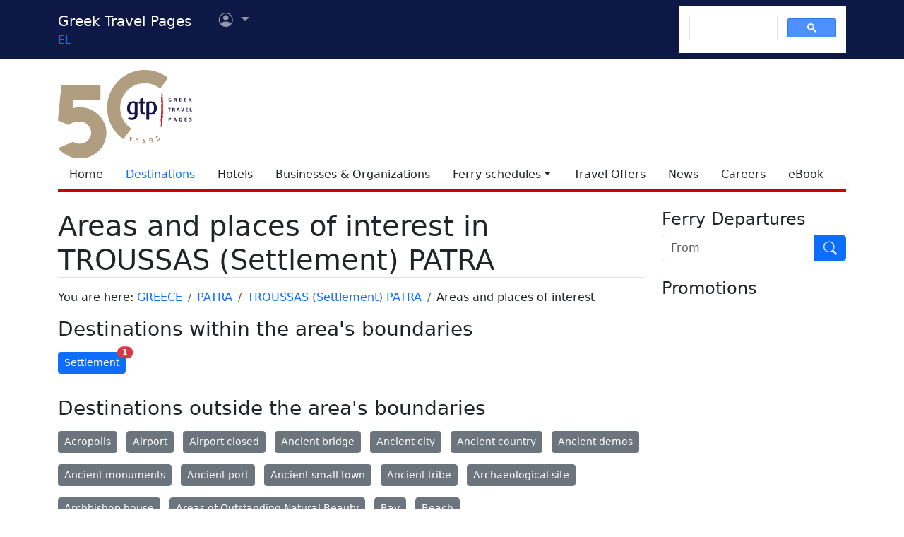

--- FILE ---
content_type: text/html
request_url: https://gtp.gr/LocPageCat.asp?id=3732
body_size: 42213
content:


<!Doctype html>
<html lang="en" prefix="og: https://ogp.me/ns#">
<head>

<meta charset="UTF-8">
<meta name="viewport" content="width=device-width, initial-scale=1">

<!--Bootstrap-->
<!-- CSS only -->
<link href="https://cdn.jsdelivr.net/npm/bootstrap@5.3.3/dist/css/bootstrap.min.css" rel="stylesheet" integrity="sha384-QWTKZyjpPEjISv5WaRU9OFeRpok6YctnYmDr5pNlyT2bRjXh0JMhjY6hW+ALEwIH" crossorigin="anonymous">
<link rel="stylesheet" href="https://cdn.jsdelivr.net/npm/bootstrap-icons@1.11.3/font/bootstrap-icons.min.css" integrity="sha256-9kPW/n5nn53j4WMRYAxe9c1rCY96Oogo/MKSVdKzPmI=" crossorigin="anonymous">

<!--JQuery-->
<script src="https://cdn.jsdelivr.net/npm/jquery@3.7.1/dist/jquery.min.js" integrity="sha256-/JqT3SQfawRcv/BIHPThkBvs0OEvtFFmqPF/lYI/Cxo=" crossorigin="anonymous"></script>

<!--Our CSS-->
<link href="CSS/common.css?v=5" rel="stylesheet">
<link href="stylesheet/stylesheets.css?v=5" rel="stylesheet">

<!-- Google Tag Manager -->
<script>(function(w,d,s,l,i){w[l]=w[l]||[];w[l].push({'gtm.start':
    new Date().getTime(),event:'gtm.js'});var f=d.getElementsByTagName(s)[0],
    j=d.createElement(s),dl=l!='dataLayer'?'&l='+l:'';j.async=true;j.src=
    'https://www.googletagmanager.com/gtm.js?id='+i+dl;f.parentNode.insertBefore(j,f);
    })(window,document,'script','dataLayer','GTM-NW9B248');</script>
<!-- End Google Tag Manager -->

<script async src='https://cse.google.com/cse.js?cx=012377410272292290435:lupogwtredw'></script>
    
<!--Ad Sense-->
<script data-ad-client="ca-pub-5463022117347544" async src="https://pagead2.googlesyndication.com/pagead/js/adsbygoogle.js"></script>

<!--Google Ad slots-->
<script async src='https://securepubads.g.doubleclick.net/tag/js/gpt.js'></script><script>window.googletag = window.googletag || {cmd: []};googletag.cmd.push(function() {googletag.defineSlot('/13343069/GTP_Rsidebar_300x250_a', [300, 250], 'div-gpt-ad-6-1382102396079-7') .addService(googletag.pubads()) .setTargeting("section", ["destinations"]) ;
googletag.defineSlot('/13343069/GTP_Rsidebar_300x250_b', [300, 250], 'div-gpt-ad-7-1382102396079-8') .addService(googletag.pubads()) .setTargeting("section", ["destinations"]) ;
googletag.defineSlot('/13343069/GTP_Rsidebar_300x600', [300, 600], 'div-gpt-ad-8-1382102396079-9') .addService(googletag.pubads()) .setTargeting("section", ["destinations"]) ;
googletag.defineSlot('/13343069/GTP_Header_728x90', [728, 90], 'div-gpt-ad-9-1639131672356-0') .addService(googletag.pubads()) .setTargeting("section", ["destinations"]) ;
googletag.defineSlot('/13343069/GTP_Lskyscrapper_160x600', [160, 600], 'div-gpt-ad-10-1382102396079-6') .addService(googletag.pubads()) .setTargeting("section", ["destinations"]) ;
googletag.defineSlot('/13343069/GTP_Lskyscrapper_160x600_b', [160, 600], 'div-gpt-ad-11-1389873285486-0') .addService(googletag.pubads()) .setTargeting("section", ["destinations"]) ;
googletag.defineSlot('/13343069/GTP_Rsidebar_300x250_c', [300, 250], 'div-gpt-ad-12-1389873285486-1') .addService(googletag.pubads()) .setTargeting("section", ["destinations"]) ;
googletag.defineSlot('/13343069/GTP_Rsidebar_300x250_d', [300, 250], 'div-gpt-ad-23-1520246869879-0') .addService(googletag.pubads()) .setTargeting("section", ["destinations"]) ;
googletag.defineSlot('/13343069/GTP_TopMobile_300x100', [300, 100], 'div-gpt-ad-1662624491953-0').addService(googletag.pubads());googletag.defineSlot('/13343069/GTP_TopMobile_300x50', [300, 50], 'div-gpt-ad-1662625528547-0').addService(googletag.pubads());googletag.defineSlot('/13343069/GTP_TopMobile_320x100', [320, 100], 'div-gpt-ad-1662629169738-0').addService(googletag.pubads());googletag.defineSlot('/13343069/GTP_TopMobile_320x50', [320, 50], 'div-gpt-ad-1662629373413-0').addService(googletag.pubads());googletag.pubads().enableSingleRequest();googletag.pubads().collapseEmptyDivs();googletag.enableServices();});</script> 
<meta http-equiv="Content-Type" content="text/html; charset=utf-8">
<meta http-equiv="content-language" content="en">
<title>Areas and places of interest in TROUSSAS (Settlement) PATRA - Greek Travel Pages</title>
<meta name="description" content="within and around TROUSSAS (Settlement) PATRA">

<meta property="fb:app_id" content="1463614147089083"/>
<meta property="og:title" content="<span style='color: red;'>The label 'Page_Title' is not provided</span>" />
<meta property="og:description" content="within and around TROUSSAS (Settlement) PATRA" />
<meta property="og:url" content="https://gtp.gr/LocPageCat.asp?id=3732&lng=2" />
<meta property="og:type" content="article" />
<meta property="og:image" content="https://gtp.gr/images/gtp_logo_2011_200x200.png" /> 

<script type="text/javascript">
var addthis_share = {
    url: "https://gtp.gr/LocPageCat.asp?id=3732&lng=2"
}
</script>
</head>

<body>


<!--Top part begin -->


<!-- Google Tag Manager (noscript) -->
<noscript><iframe src="https://www.googletagmanager.com/ns.html?id=GTM-NW9B248"
	height="0" width="0" style="display:none;visibility:hidden"></iframe></noscript>
<!-- End Google Tag Manager (noscript) -->

<nav class="navbar navbar-expand-lg navbar-dark sticky-top" style="background-color: #0d1846;"> 

    <div class="container">
		<!--Mobile Brand and language Switch-->
		<div class="d-md-none">
			<a href="." class="navbar-brand"><img src="images/gtp-logo-invert.svg" style="width: 120px;" alt="gtp logo"></a>
			<!--Mobile language Switch-->
			<div class="topstring-part language d-md-none">
				<a href='ChangeLanguage.asp?id=1&path=/LocPageCat.asp&QS=id%3D3732%26lng%3D1%26'>EL</a>
			</div>
		</div>
		
		<!--Tablet & Desktop Brand and language Switch-->
		<div class="d-none d-md-block">
			<a href="." class="navbar-brand">Greek Travel Pages</a>
			<!--Tablet & Desktop language Switch-->
			<div class="topstring-part language">
				<a href='ChangeLanguage.asp?id=1&path=/LocPageCat.asp&QS=id%3D3732%26lng%3D1%26'>EL</a>
			</div>
		</div>
		
		<div>
			<ul class="navbar-nav">
			

				<!--Mobile User Dropdown-->
				<li class="nav-item dropdown navbar-brand d-md-none" style="position: absolute; top:10px; margin-left: -15px;">
					<a class="nav-link dropdown-toggle" href="#" id="navbarDropdown" role="button" data-bs-toggle="dropdown" aria-expanded="false">
						<i class="bi bi-person-circle"></i><span class="visually-hidden">User menu</span></a>
						
						<ul class="dropdown-menu" aria-labelledby="navbarDropdown">
							<li><a class="dropdown-item" href="login.asp?rp=%2FLocPageCat%2Easp%3Fid%3D3732">Login</a></li> 
							<li><a class="dropdown-item" href="subscribe.asp">New user</a></li>
						</ul>
						
				</li>

				<!--tablet and Desktop User Dropdown-->
				<li class="nav-item dropdown navbar-brand d-none d-md-block" style="position: absolute; top:0px; margin-left: 15px;">
					<a class="nav-link dropdown-toggle" href="#" id="navbarDropdown1" role="button" data-bs-toggle="dropdown" aria-expanded="false">
						<i class="bi bi-person-circle"></i><span class="visually-hidden">User menu</span>
						<span></span></a>
						
						<ul class="dropdown-menu" aria-labelledby="navbarDropdown1">
							<li><a class="dropdown-item" href="login.asp?rp=%2FLocPageCat%2Easp%3Fid%3D3732">Login</a></li> 
							<li><a class="dropdown-item" href="subscribe.asp">New user</a></li>
						</ul>
						
				</li>

				
			</ul>
		</div>
		
		<button class="navbar-toggler" type="button" data-bs-toggle="offcanvas" data-bs-target="#navbarToggler" aria-controls="navbarToggler" aria-label="Toggle navigation">
			<span class="navbar-toggler-icon"></span>
		</button>

		<div class="offcanvas offcanvas-end" tabindex="-1" id="navbarToggler" aria-labelledby="">

			<div class="offcanvas-header text-light"  data-bs-theme="dark" style="background-color: #0d1846;">
				<h5 class="offcanvas-title" id="offcanvasLabel">Menu</h5>
				<button type="button" class="btn-close btn-light" data-bs-dismiss="offcanvas" aria-label="Close"></button>
			</div>

			 <div class="offcanvas-body" style="background-color: #0d1846;">

				<!--Mobile Google custom Search-->
				<div class="d-lg-none">
					<div class="gcse-search"></div>
				</div>

				<!--Mobile Menu-->
				<div class="d-sm-block d-md-none">
					<nav class="nav flex-column">
						<a href="default.asp" class="nav-link link-light">Home</a>
						<a href="map.asp" class="nav-link secondary>">Destinations</a>
						<a href="AccomodationForm.asp" class="nav-link link-light">Hotels</a>
						<a href="TDirectoryForm2103.asp" class="nav-link link-light">Businesses &amp; Organizations</a>
						<a class="nav-link link-light" aria-current="page" href="RoutesForm.asp">Ferry schedules within Greece</a>
						<a class="nav-link link-light" href="greekferries.asp">Domestic ferry departures & arrivals</a>
						<a class="nav-link link-light" href="RoutesFormInt.asp">Ferry schedules to/from Greece</a>
						<a class="nav-link link-light" href="https://ferries.gtp.gr/"><b>GTP Ferry Connections <i class="bi bi-box-arrow-right"></i></b></a>
						<a class="nav-link link-light" aria-current="page" href="greekports.asp">
						Greek Ports</a>
						<a class="nav-link link-light" href="ShipCompanies.asp?International=0">
							Shipping Companies
						</a>
						<a class="nav-link link-light" href="Ships.asp?International=0">
							 Fleet Index
						</a>
						<a href="https://traveloffers.gtp.gr/<span style='color: red;'>The label 'offers_site' is not provided</span>" class="nav-link link-light">Travel Offers <i class="bi bi-box-arrow-right"></i></a>
						<a href="https://news.gtp.gr" class="nav-link link-light">News <i class="bi bi-box-arrow-right"></i></a>
						<a href="https://jobs.gtp.gr" class="nav-link link-light">Careers <i class="bi bi-box-arrow-right"></i></a>
						<a href="https://ebook.gtp.gr" class="nav-link link-light">eBook <i class="bi bi-box-arrow-right"></i></a>
					</nav>
				</div>
			</div>
			
		</div>

		<!--Desktop Google custom Search-->
		<div class="d-none d-lg-block">
			<div class="gcse-search"></div>
		</div>

	</div>

</nav><!--top-->

<div id="top" style="margin-bottom:20px"></div>

<!-- Go to www.addthis.com/dashboard to customize your tools -->
<script type="text/javascript" src="//s7.addthis.com/js/300/addthis_widget.js#pubid=ra-535e48692c1cc523" async="async"></script>

<!--desktop only-->
<div class="d-none d-lg-block main_container">
    <!-- GTP_Lskyscrapper_160x600 -->
    <div id="div-gpt-ad-1382102396079-6" style="width:160px; height:600px; position:absolute; z-index:9; left:-180px; text-align:center;">
        <div id='div-gpt-ad-10-1382102396079-6' style='width:160px; height:600px;'>	<script>	googletag.cmd.push(function() { googletag.display('div-gpt-ad-10-1382102396079-6'); });	</script></div>
    </div>
	
    <div id="div-gpt-ad-1389873285486-0" style="width:160px; height:600px; position:absolute; z-index:9; left:-180px; top:620px; text-align:center;">
        <div id='div-gpt-ad-11-1389873285486-0' style='width:160px; height:600px;'>	<script>	googletag.cmd.push(function() { googletag.display('div-gpt-ad-11-1389873285486-0'); });	</script></div>
    </div>
</div> 

<!--Header start -->

<!--Desktop, tablet-->
<div class="container pb-3 mb-2 d-none d-md-block">

	<div class="row">
		<div class="col-md-4 col-lg-1">
			<a href="default.asp"><img src="images/gtp-logo.svg" style="width: 190px; margin:-4px 0px -12px 0px; float:left;" alt="gtp logo"></a>
			<!--old-before-50logo  <a href="default.asp"><img src="images/gtp-logo.svg" style="width: 230px; margin:-18px 10px -20px -25px; float:left;" alt="gtp logo"></a>-->
		</div>
		
		<div class="col-md-8 col-lg-11">
			<!-- GTP_header_728x90 -->
			<div class="d-lg-block" style="margin-left:calc(100vw / 8);"><div id='div-gpt-ad-9-1639131672356-0' style='width:728px; height:90px;'>	<script>	googletag.cmd.push(function() { googletag.display('div-gpt-ad-9-1639131672356-0'); });	</script></div></div>
		</div>
	</div>
	
	<div>
		<!--Desktop Menu-->
		<ul class="nav" style="margin-top: 15px; border-bottom: 5px solid #C00;">
			<li class="nav-item"><a href="default.asp" class="nav-link link-dark">Home</a></li>
			<li class="nav-item"><a href="map.asp" class="nav-link secondary>">Destinations</a></li>
			<li class="nav-item"><a href="AccomodationForm.asp" class="nav-link link-dark">Hotels</a></li>
			<li class="nav-item"><a href="TDirectoryForm2103.asp" class="nav-link  link-dark">Businesses &amp; Organizations</a></li>
			<li class="nav-item toggle"><a href="#" id="ferries-dropdown" class="nav-link dropdown-toggle link-dark" role="button" data-bs-toggle="dropdown" aria-expanded="false">Ferry schedules</a>
				<!--Dropdown Sea World-->
				<ul class="dropdown-menu dropdown-menu-light" aria-labelledby="ferries-dropdown">
					<li>
						<a class="dropdown-item" aria-label="page" href="RoutesForm.asp">Ferry schedules within Greece</a>
					</li>
					<li>
						<a class="dropdown-item" href="greekferries.asp">Domestic ferry departures & arrivals</a>
					</li>
					<li>
						<a class="dropdown-item" href="RoutesFormInt.asp">Ferry schedules to/from Greece</a>
					</li>
					<li>
						<a class="dropdown-item" href="https://ferries.gtp.gr/"><b>GTP Ferry Connections <i class="bi bi-box-arrow-right"></i></b></a>
					</li>
					<li><hr class="dropdown-divider"></li>
					<li>
						<a class="dropdown-item" aria-current="page" href="greekports.asp">
						Greek Ports</a>
					</li>
					<li>
						<a class="dropdown-item" href="ShipCompanies.asp?International=0">
							Shipping Companies
						</a>
					</li>
					<li>
						<a class="dropdown-item" href="Ships.asp?International=0">
							 Fleet Index
						</a>
					</li>
				</ul>
			</li>
			<li class="nav-item"><a href="https://traveloffers.gtp.gr/en/" class="nav-link link-dark">Travel Offers</a></li>
			<li class="nav-item"><a href="https://news.gtp.gr" class="nav-link link-dark">News</a></li>
			<li class="nav-item"><a href="https://jobs.gtp.gr" class="nav-link link-dark">Careers</a></li>
			<li class="nav-item"><a href="https://ebook.gtp.gr" class="nav-link link-dark">eBook</a></li>
		</ul>
	</div>

</div>


<!--Mobile-->
<div class="d-block d-sm-none" id="domLoaded" style="position:absolute; left:-10000px">
<!--Rsidebar 300x250 d Mobile Only-->
	<div id='div-gpt-ad-23-1520246869879-0' style='width:300px; height:250px;'>	<script>	googletag.cmd.push(function() { googletag.display('div-gpt-ad-23-1520246869879-0'); });	</script></div>

	<!-- /13343069/GTP_TopMobile_320x100 -->
	<div id='div-gpt-ad-1662629169738-0' style='min-width: 320px; min-height: 100px;'>
		<script>
		googletag.cmd.push(function() { googletag.display('div-gpt-ad-1662629169738-0'); });
		</script>
	</div>
	<!-- /13343069/GTP_TopMobile_320x50 -->
	<div id='div-gpt-ad-1662629373413-0' style='min-width: 320px; min-height: 50px;'>
		<script>
		googletag.cmd.push(function() { googletag.display('div-gpt-ad-1662629373413-0'); });
		</script>
	</div>
	<!-- /13343069/GTP_TopMobile_300x100 -->
	<div id='div-gpt-ad-1662624491953-0' style='min-width: 300px; min-height: 100px;'>
		<script>
		googletag.cmd.push(function() { googletag.display('div-gpt-ad-1662624491953-0'); });
		</script>
	</div>
	<!-- /13343069/GTP_TopMobile_300x50 -->
	<div id='div-gpt-ad-1662625528547-0' style='min-width: 300px; min-height: 50px;'>
		<script>
		googletag.cmd.push(function() { googletag.display('div-gpt-ad-1662625528547-0'); });
		</script>
	</div>
</div>

<!--Header end-->

<script>
	//Eliminate Content layout Shift from empty div top banner ads
	document.addEventListener("DOMContentLoaded", function(event) {
		setTimeout(function() {
            var topAds = document.getElementById("domLoaded");
            topAds.style.position = 'relative';
			topAds.style.left = '0'; 
        }, 2000); 
	});
</script>

<!--Main Part begin-->
<div class="container">
	<div class="row"> 
<!-- Main Page - BEGIN -->
    <div class="col-lg-8 col-xl-9 mb-4">
        <h1 class="page-title red border-bottom mb-3">Areas and places of interest in TROUSSAS (Settlement) PATRA</h1>
        
         
         			
		<!--Breadcrumb-->
		<nav aria-label="breadcrumb">
			<ol class="breadcrumb">
				<li class="breadcrumb-item">You are here: 
				
					<a class href="LocPage.asp?id=69">GREECE</a>
				
				</li>

				
					<li class="breadcrumb-item"><a href="LocPage.asp?id=3511">PATRA</a></li> 
				 
					<li class="breadcrumb-item"><a href="LocPage.asp?id=3732">TROUSSAS (Settlement) PATRA</a></li> 
				
				<li class="breadcrumb-item">Areas and places of interest</li>
			</ol>
		</nav>

		<div class="row row-cols-1">
			<div class="col mb-3">
				<h3 class="page-title red mb-3">Destinations within the area's boundaries</h3>
				
					<a href="SearchResultsCat.asp?ID_Loc=3732&ID_DescrLoc=22" class="btn btn-sm btn-primary position-relative mb-3 me-2">
						Settlement
						<span class="position-absolute top-0 start-100 translate-middle badge rounded-pill bg-danger">
						1
						<span class="visually-hidden">unread messages</span>
						</span>
					</a>
					
			</div>

			<div class="col">
				
					<h3 class="page-title red mb-3">Destinations οutside the area's boundaries</h3>
				
					<a href="SearchResultsCat.asp?ID_Loc=3732&ID_DescrLoc=53" class="btn btn-sm btn-secondary position-relative mb-3 me-2">
					Acropolis</a>
					
					<a href="SearchResultsCat.asp?ID_Loc=3732&ID_DescrLoc=1" class="btn btn-sm btn-secondary position-relative mb-3 me-2">
					Airport</a>
					
					<a href="SearchResultsCat.asp?ID_Loc=3732&ID_DescrLoc=1111" class="btn btn-sm btn-secondary position-relative mb-3 me-2">
					Airport closed</a>
					
					<a href="SearchResultsCat.asp?ID_Loc=3732&ID_DescrLoc=1082" class="btn btn-sm btn-secondary position-relative mb-3 me-2">
					Ancient bridge</a>
					
					<a href="SearchResultsCat.asp?ID_Loc=3732&ID_DescrLoc=127" class="btn btn-sm btn-secondary position-relative mb-3 me-2">
					Ancient city</a>
					
					<a href="SearchResultsCat.asp?ID_Loc=3732&ID_DescrLoc=186" class="btn btn-sm btn-secondary position-relative mb-3 me-2">
					Ancient country</a>
					
					<a href="SearchResultsCat.asp?ID_Loc=3732&ID_DescrLoc=185" class="btn btn-sm btn-secondary position-relative mb-3 me-2">
					Ancient demos</a>
					
					<a href="SearchResultsCat.asp?ID_Loc=3732&ID_DescrLoc=1115" class="btn btn-sm btn-secondary position-relative mb-3 me-2">
					Ancient monuments</a>
					
					<a href="SearchResultsCat.asp?ID_Loc=3732&ID_DescrLoc=304" class="btn btn-sm btn-secondary position-relative mb-3 me-2">
					Ancient port</a>
					
					<a href="SearchResultsCat.asp?ID_Loc=3732&ID_DescrLoc=198" class="btn btn-sm btn-secondary position-relative mb-3 me-2">
					Ancient small town</a>
					
					<a href="SearchResultsCat.asp?ID_Loc=3732&ID_DescrLoc=1062" class="btn btn-sm btn-secondary position-relative mb-3 me-2">
					Ancient tribe</a>
					
					<a href="SearchResultsCat.asp?ID_Loc=3732&ID_DescrLoc=34" class="btn btn-sm btn-secondary position-relative mb-3 me-2">
					Archaeological site</a>
					
					<a href="SearchResultsCat.asp?ID_Loc=3732&ID_DescrLoc=72" class="btn btn-sm btn-secondary position-relative mb-3 me-2">
					Archbishop house</a>
					
					<a href="SearchResultsCat.asp?ID_Loc=3732&ID_DescrLoc=1105" class="btn btn-sm btn-secondary position-relative mb-3 me-2">
					Areas of Outstanding Natural Beauty</a>
					
					<a href="SearchResultsCat.asp?ID_Loc=3732&ID_DescrLoc=40" class="btn btn-sm btn-secondary position-relative mb-3 me-2">
					Bay</a>
					
					<a href="SearchResultsCat.asp?ID_Loc=3732&ID_DescrLoc=23" class="btn btn-sm btn-secondary position-relative mb-3 me-2">
					Beach</a>
					
					<a href="SearchResultsCat.asp?ID_Loc=3732&ID_DescrLoc=1039" class="btn btn-sm btn-secondary position-relative mb-3 me-2">
					Beaches under Ministry of Environment Inspection</a>
					
					<a href="SearchResultsCat.asp?ID_Loc=3732&ID_DescrLoc=165" class="btn btn-sm btn-secondary position-relative mb-3 me-2">
					Blue Flag 2002</a>
					
					<a href="SearchResultsCat.asp?ID_Loc=3732&ID_DescrLoc=1091" class="btn btn-sm btn-secondary position-relative mb-3 me-2">
					Blue Flag 2006</a>
					
					<a href="SearchResultsCat.asp?ID_Loc=3732&ID_DescrLoc=1099" class="btn btn-sm btn-secondary position-relative mb-3 me-2">
					Blue Flag 2007</a>
					
					<a href="SearchResultsCat.asp?ID_Loc=3732&ID_DescrLoc=1102" class="btn btn-sm btn-secondary position-relative mb-3 me-2">
					Blue Flag 2008</a>
					
					<a href="SearchResultsCat.asp?ID_Loc=3732&ID_DescrLoc=1104" class="btn btn-sm btn-secondary position-relative mb-3 me-2">
					Blue Flag 2009</a>
					
					<a href="SearchResultsCat.asp?ID_Loc=3732&ID_DescrLoc=1108" class="btn btn-sm btn-secondary position-relative mb-3 me-2">
					Blue Flag 2010</a>
					
					<a href="SearchResultsCat.asp?ID_Loc=3732&ID_DescrLoc=1114" class="btn btn-sm btn-secondary position-relative mb-3 me-2">
					Blue Flag 2011</a>
					
					<a href="SearchResultsCat.asp?ID_Loc=3732&ID_DescrLoc=1117" class="btn btn-sm btn-secondary position-relative mb-3 me-2">
					Blue Flag 2012</a>
					
					<a href="SearchResultsCat.asp?ID_Loc=3732&ID_DescrLoc=1118" class="btn btn-sm btn-secondary position-relative mb-3 me-2">
					Blue Flag 2013</a>
					
					<a href="SearchResultsCat.asp?ID_Loc=3732&ID_DescrLoc=1128" class="btn btn-sm btn-secondary position-relative mb-3 me-2">
					Blue Flag 2014</a>
					
					<a href="SearchResultsCat.asp?ID_Loc=3732&ID_DescrLoc=1130" class="btn btn-sm btn-secondary position-relative mb-3 me-2">
					Blue Flag 2015</a>
					
					<a href="SearchResultsCat.asp?ID_Loc=3732&ID_DescrLoc=1131" class="btn btn-sm btn-secondary position-relative mb-3 me-2">
					Blue Flag 2016</a>
					
					<a href="SearchResultsCat.asp?ID_Loc=3732&ID_DescrLoc=1132" class="btn btn-sm btn-secondary position-relative mb-3 me-2">
					Blue Flag 2017</a>
					
					<a href="SearchResultsCat.asp?ID_Loc=3732&ID_DescrLoc=1133" class="btn btn-sm btn-secondary position-relative mb-3 me-2">
					Blue Flag 2018</a>
					
					<a href="SearchResultsCat.asp?ID_Loc=3732&ID_DescrLoc=1134" class="btn btn-sm btn-secondary position-relative mb-3 me-2">
					Blue Flag 2019</a>
					
					<a href="SearchResultsCat.asp?ID_Loc=3732&ID_DescrLoc=1136" class="btn btn-sm btn-secondary position-relative mb-3 me-2">
					Blue Flag 2024</a>
					
					<a href="SearchResultsCat.asp?ID_Loc=3732&ID_DescrLoc=42" class="btn btn-sm btn-secondary position-relative mb-3 me-2">
					Cape</a>
					
					<a href="SearchResultsCat.asp?ID_Loc=3732&ID_DescrLoc=54" class="btn btn-sm btn-secondary position-relative mb-3 me-2">
					Castle</a>
					
					<a href="SearchResultsCat.asp?ID_Loc=3732&ID_DescrLoc=67" class="btn btn-sm btn-secondary position-relative mb-3 me-2">
					Cathedral house</a>
					
					<a href="SearchResultsCat.asp?ID_Loc=3732&ID_DescrLoc=1008" class="btn btn-sm btn-secondary position-relative mb-3 me-2">
					Civil airport</a>
					
					<a href="SearchResultsCat.asp?ID_Loc=3732&ID_DescrLoc=1063" class="btn btn-sm btn-secondary position-relative mb-3 me-2">
					Communities of Hellenes</a>
					
					<a href="SearchResultsCat.asp?ID_Loc=3732&ID_DescrLoc=3" class="btn btn-sm btn-secondary position-relative mb-3 me-2">
					Community</a>
					
					<a href="SearchResultsCat.asp?ID_Loc=3732&ID_DescrLoc=28" class="btn btn-sm btn-secondary position-relative mb-3 me-2">
					Community administration center</a>
					
					<a href="SearchResultsCat.asp?ID_Loc=3732&ID_DescrLoc=4" class="btn btn-sm btn-secondary position-relative mb-3 me-2">
					Country</a>
					
					<a href="SearchResultsCat.asp?ID_Loc=3732&ID_DescrLoc=31" class="btn btn-sm btn-secondary position-relative mb-3 me-2">
					Country capital</a>
					
					<a href="SearchResultsCat.asp?ID_Loc=3732&ID_DescrLoc=142" class="btn btn-sm btn-secondary position-relative mb-3 me-2">
					Domestic airport</a>
					
					<a href="SearchResultsCat.asp?ID_Loc=3732&ID_DescrLoc=1112" class="btn btn-sm btn-secondary position-relative mb-3 me-2">
					General aviation airport</a>
					
					<a href="SearchResultsCat.asp?ID_Loc=3732&ID_DescrLoc=164" class="btn btn-sm btn-secondary position-relative mb-3 me-2">
					Homer's Catalogue of Ships - Hellenes</a>
					
					<a href="SearchResultsCat.asp?ID_Loc=3732&ID_DescrLoc=1079" class="btn btn-sm btn-secondary position-relative mb-3 me-2">
					Homer's Catalogue of Ships - Trojans & allies</a>
					
					<a href="SearchResultsCat.asp?ID_Loc=3732&ID_DescrLoc=129" class="btn btn-sm btn-secondary position-relative mb-3 me-2">
					Homeric city</a>
					
					<a href="SearchResultsCat.asp?ID_Loc=3732&ID_DescrLoc=135" class="btn btn-sm btn-secondary position-relative mb-3 me-2">
					Homeric island</a>
					
					<a href="SearchResultsCat.asp?ID_Loc=3732&ID_DescrLoc=131" class="btn btn-sm btn-secondary position-relative mb-3 me-2">
					Homeric land</a>
					
					<a href="SearchResultsCat.asp?ID_Loc=3732&ID_DescrLoc=204" class="btn btn-sm btn-secondary position-relative mb-3 me-2">
					Homeric location</a>
					
					<a href="SearchResultsCat.asp?ID_Loc=3732&ID_DescrLoc=132" class="btn btn-sm btn-secondary position-relative mb-3 me-2">
					Homeric mountain</a>
					
					<a href="SearchResultsCat.asp?ID_Loc=3732&ID_DescrLoc=1047" class="btn btn-sm btn-secondary position-relative mb-3 me-2">
					Homeric name</a>
					
					<a href="SearchResultsCat.asp?ID_Loc=3732&ID_DescrLoc=134" class="btn btn-sm btn-secondary position-relative mb-3 me-2">
					Homeric river</a>
					
					<a href="SearchResultsCat.asp?ID_Loc=3732&ID_DescrLoc=133" class="btn btn-sm btn-secondary position-relative mb-3 me-2">
					Homeric sea</a>
					
					<a href="SearchResultsCat.asp?ID_Loc=3732&ID_DescrLoc=1122" class="btn btn-sm btn-secondary position-relative mb-3 me-2">
					Ideal for climbing</a>
					
					<a href="SearchResultsCat.asp?ID_Loc=3732&ID_DescrLoc=1120" class="btn btn-sm btn-secondary position-relative mb-3 me-2">
					Ideal for hiking</a>
					
					<a href="SearchResultsCat.asp?ID_Loc=3732&ID_DescrLoc=1126" class="btn btn-sm btn-secondary position-relative mb-3 me-2">
					Ideal for Horseback riding</a>
					
					<a href="SearchResultsCat.asp?ID_Loc=3732&ID_DescrLoc=1124" class="btn btn-sm btn-secondary position-relative mb-3 me-2">
					Ideal for mountain biking</a>
					
					<a href="SearchResultsCat.asp?ID_Loc=3732&ID_DescrLoc=1125" class="btn btn-sm btn-secondary position-relative mb-3 me-2">
					Ideal for paragliding</a>
					
					<a href="SearchResultsCat.asp?ID_Loc=3732&ID_DescrLoc=1123" class="btn btn-sm btn-secondary position-relative mb-3 me-2">
					Ideal for rafting</a>
					
					<a href="SearchResultsCat.asp?ID_Loc=3732&ID_DescrLoc=1121" class="btn btn-sm btn-secondary position-relative mb-3 me-2">
					Ideal for trekking</a>
					
					<a href="SearchResultsCat.asp?ID_Loc=3732&ID_DescrLoc=141" class="btn btn-sm btn-secondary position-relative mb-3 me-2">
					International airport</a>
					
					<a href="SearchResultsCat.asp?ID_Loc=3732&ID_DescrLoc=6" class="btn btn-sm btn-secondary position-relative mb-3 me-2">
					Island</a>
					
					<a href="SearchResultsCat.asp?ID_Loc=3732&ID_DescrLoc=69" class="btn btn-sm btn-secondary position-relative mb-3 me-2">
					Island complex</a>
					
					<a href="SearchResultsCat.asp?ID_Loc=3732&ID_DescrLoc=1119" class="btn btn-sm btn-secondary position-relative mb-3 me-2">
					Islands to visit</a>
					
					<a href="SearchResultsCat.asp?ID_Loc=3732&ID_DescrLoc=38" class="btn btn-sm btn-secondary position-relative mb-3 me-2">
					Isolated island</a>
					
					<a href="SearchResultsCat.asp?ID_Loc=3732&ID_DescrLoc=44" class="btn btn-sm btn-secondary position-relative mb-3 me-2">
					Lake</a>
					
					<a href="SearchResultsCat.asp?ID_Loc=3732&ID_DescrLoc=26" class="btn btn-sm btn-secondary position-relative mb-3 me-2">
					Listed traditional settlement</a>
					
					<a href="SearchResultsCat.asp?ID_Loc=3732&ID_DescrLoc=75" class="btn btn-sm btn-secondary position-relative mb-3 me-2">
					Marina</a>
					
					<a href="SearchResultsCat.asp?ID_Loc=3732&ID_DescrLoc=1083" class="btn btn-sm btn-secondary position-relative mb-3 me-2">
					Military airport</a>
					
					<a href="SearchResultsCat.asp?ID_Loc=3732&ID_DescrLoc=1116" class="btn btn-sm btn-secondary position-relative mb-3 me-2">
					Modern monuments</a>
					
					<a href="SearchResultsCat.asp?ID_Loc=3732&ID_DescrLoc=50" class="btn btn-sm btn-secondary position-relative mb-3 me-2">
					Monastery</a>
					
					<a href="SearchResultsCat.asp?ID_Loc=3732&ID_DescrLoc=1113" class="btn btn-sm btn-secondary position-relative mb-3 me-2">
					Monastic Community</a>
					
					<a href="SearchResultsCat.asp?ID_Loc=3732&ID_DescrLoc=46" class="btn btn-sm btn-secondary position-relative mb-3 me-2">
					Mountain</a>
					
					<a href="SearchResultsCat.asp?ID_Loc=3732&ID_DescrLoc=109" class="btn btn-sm btn-secondary position-relative mb-3 me-2">
					Mountaintop</a>
					
					<a href="SearchResultsCat.asp?ID_Loc=3732&ID_DescrLoc=1129" class="btn btn-sm btn-secondary position-relative mb-3 me-2">
					Municipal unit</a>
					
					<a href="SearchResultsCat.asp?ID_Loc=3732&ID_DescrLoc=1109" class="btn btn-sm btn-secondary position-relative mb-3 me-2">
					Municipality</a>
					
					<a href="SearchResultsCat.asp?ID_Loc=3732&ID_DescrLoc=8" class="btn btn-sm btn-secondary position-relative mb-3 me-2">
					Municipality</a>
					
					<a href="SearchResultsCat.asp?ID_Loc=3732&ID_DescrLoc=1100" class="btn btn-sm btn-secondary position-relative mb-3 me-2">
					Nesting habitat of sea turtles Caretta Caretta</a>
					
					<a href="SearchResultsCat.asp?ID_Loc=3732&ID_DescrLoc=1087" class="btn btn-sm btn-secondary position-relative mb-3 me-2">
					Old port</a>
					
					<a href="SearchResultsCat.asp?ID_Loc=3732&ID_DescrLoc=120" class="btn btn-sm btn-secondary position-relative mb-3 me-2">
					Open sea (pelagos)</a>
					
					<a href="SearchResultsCat.asp?ID_Loc=3732&ID_DescrLoc=1127" class="btn btn-sm btn-secondary position-relative mb-3 me-2">
					Places to visit</a>
					
					<a href="SearchResultsCat.asp?ID_Loc=3732&ID_DescrLoc=9" class="btn btn-sm btn-secondary position-relative mb-3 me-2">
					Port</a>
					
					<a href="SearchResultsCat.asp?ID_Loc=3732&ID_DescrLoc=17" class="btn btn-sm btn-secondary position-relative mb-3 me-2">
					Prefectural district</a>
					
					<a href="SearchResultsCat.asp?ID_Loc=3732&ID_DescrLoc=73" class="btn btn-sm btn-secondary position-relative mb-3 me-2">
					Prefectural seat</a>
					
					<a href="SearchResultsCat.asp?ID_Loc=3732&ID_DescrLoc=10" class="btn btn-sm btn-secondary position-relative mb-3 me-2">
					Prefecture</a>
					
					<a href="SearchResultsCat.asp?ID_Loc=3732&ID_DescrLoc=30" class="btn btn-sm btn-secondary position-relative mb-3 me-2">
					Prefecture capital</a>
					
					<a href="SearchResultsCat.asp?ID_Loc=3732&ID_DescrLoc=1006" class="btn btn-sm btn-secondary position-relative mb-3 me-2">
					Private airport</a>
					
					<a href="SearchResultsCat.asp?ID_Loc=3732&ID_DescrLoc=62" class="btn btn-sm btn-secondary position-relative mb-3 me-2">
					Private island</a>
					
					<a href="SearchResultsCat.asp?ID_Loc=3732&ID_DescrLoc=18" class="btn btn-sm btn-secondary position-relative mb-3 me-2">
					Province</a>
					
					<a href="SearchResultsCat.asp?ID_Loc=3732&ID_DescrLoc=32" class="btn btn-sm btn-secondary position-relative mb-3 me-2">
					Province capital</a>
					
					<a href="SearchResultsCat.asp?ID_Loc=3732&ID_DescrLoc=65" class="btn btn-sm btn-secondary position-relative mb-3 me-2">
					Province seat</a>
					
					<a href="SearchResultsCat.asp?ID_Loc=3732&ID_DescrLoc=224" class="btn btn-sm btn-secondary position-relative mb-3 me-2">
					Recognized spa area</a>
					
					<a href="SearchResultsCat.asp?ID_Loc=3732&ID_DescrLoc=5" class="btn btn-sm btn-secondary position-relative mb-3 me-2">
					Region</a>
					
					<a href="SearchResultsCat.asp?ID_Loc=3732&ID_DescrLoc=70" class="btn btn-sm btn-secondary position-relative mb-3 me-2">
					Regional seat</a>
					
					<a href="SearchResultsCat.asp?ID_Loc=3732&ID_DescrLoc=45" class="btn btn-sm btn-secondary position-relative mb-3 me-2">
					River</a>
					
					<a href="SearchResultsCat.asp?ID_Loc=3732&ID_DescrLoc=61" class="btn btn-sm btn-secondary position-relative mb-3 me-2">
					Rocky island</a>
					
					<a href="SearchResultsCat.asp?ID_Loc=3732&ID_DescrLoc=1037" class="btn btn-sm btn-secondary position-relative mb-3 me-2">
					Seven greater rivers of Greece</a>
					
					<a href="SearchResultsCat.asp?ID_Loc=3732&ID_DescrLoc=91" class="btn btn-sm btn-secondary position-relative mb-3 me-2">
					Ski centre</a>
					
					<a href="SearchResultsCat.asp?ID_Loc=3732&ID_DescrLoc=107" class="btn btn-sm btn-secondary position-relative mb-3 me-2">
					Small island</a>
					
					<a href="SearchResultsCat.asp?ID_Loc=3732&ID_DescrLoc=25" class="btn btn-sm btn-secondary position-relative mb-3 me-2">
					Small port</a>
					
					<a href="SearchResultsCat.asp?ID_Loc=3732&ID_DescrLoc=36" class="btn btn-sm btn-secondary position-relative mb-3 me-2">
					Small town</a>
					
					<a href="SearchResultsCat.asp?ID_Loc=3732&ID_DescrLoc=20" class="btn btn-sm btn-secondary position-relative mb-3 me-2">
					Suburb of Athens</a>
					
					<a href="SearchResultsCat.asp?ID_Loc=3732&ID_DescrLoc=71" class="btn btn-sm btn-secondary position-relative mb-3 me-2">
					Suburb of Piraeus</a>
					
					<a href="SearchResultsCat.asp?ID_Loc=3732&ID_DescrLoc=48" class="btn btn-sm btn-secondary position-relative mb-3 me-2">
					Suburb of Thessaloniki</a>
					
					<a href="SearchResultsCat.asp?ID_Loc=3732&ID_DescrLoc=1077" class="btn btn-sm btn-secondary position-relative mb-3 me-2">
					The 5 five great Greek oracles</a>
					
					<a href="SearchResultsCat.asp?ID_Loc=3732&ID_DescrLoc=63" class="btn btn-sm btn-secondary position-relative mb-3 me-2">
					Thermal Spring (Natural Spa)</a>
					
					<a href="SearchResultsCat.asp?ID_Loc=3732&ID_DescrLoc=2" class="btn btn-sm btn-secondary position-relative mb-3 me-2">
					Town</a>
					
					<a href="SearchResultsCat.asp?ID_Loc=3732&ID_DescrLoc=29" class="btn btn-sm btn-secondary position-relative mb-3 me-2">
					Town hall</a>
					
					<a href="SearchResultsCat.asp?ID_Loc=3732&ID_DescrLoc=1098" class="btn btn-sm btn-secondary position-relative mb-3 me-2">
					Underwater archaeological site</a>
					
					<a href="SearchResultsCat.asp?ID_Loc=3732&ID_DescrLoc=11" class="btn btn-sm btn-secondary position-relative mb-3 me-2">
					UNESCO - World Heritage List</a>
					
					<a href="SearchResultsCat.asp?ID_Loc=3732&ID_DescrLoc=15" class="btn btn-sm btn-secondary position-relative mb-3 me-2">
					Village</a>
					
					<a href="SearchResultsCat.asp?ID_Loc=3732&ID_DescrLoc=64" class="btn btn-sm btn-secondary position-relative mb-3 me-2">
					Volcano</a>
					
					<a href="SearchResultsCat.asp?ID_Loc=3732&ID_DescrLoc=83" class="btn btn-sm btn-secondary position-relative mb-3 me-2">
					Wetland</a>
					
			</div>

		</div>

		

<!--Subscribe to Newsletter-->

<div class="card text-center text-dark bg-light mt-5">
    <div class="card-body row row-cols-1 row-cols-md-2 g-1 g-md-2">
      <div class="col align-self-center">
        <a href="http://news.gtp.gr" target="_blank"><img src="https://news.gtp.gr/wp-content/uploads/2019/10/GTP-headlines_web.png" alt="GTP Headlines" style="max-width:100%;" title="GTP Headlines"></a>
      </div>
      <div class="col">
        <p class="card-text">Receive our daily Newsletter with all the latest updates on the Greek Travel industry.</p>
        <a href="https://eepurl.com/t3cfL" class="btn btn-primary">Subscribe now!</a>
      </div>
    </div>
  </div>

<!--ebook-->
  <div class="mb-3 mt-4">
    <a href="https://about.gtp.gr/product/gtp-greeces-travel-tourism-professional-business-catalogue-single-copy/"><img class="img-fluid" src='images/990x260_Buy-gtp_en.jpg' alt='Greek Travel Pages: A bible for Tourism professionals. Buy online'/></a>
</div>
    </div>
<!-- Main Page - END -->


	<!--Side section start -->
	<div class="col-lg-4 col-xl-3 sticky-lg-top">
		
		<div class="row">
			<div class="col-xs-1 col-md-6 col-lg-12 mb-2" align="center">
				

<!--Ferry Schedule Search Banner START --> 
	<script>
    function sch_BannervalidForm() {
        var fm=document.sch_form1;
        
            if (fm.Loc_NM.value=='') {
                location.href='greekferries.asp'; 
                return false;
            }
        
        return true;
    }
    </script>   

	
    
        <h4 class="sidemenutitle text-start">Ferry Departures</h4>
        <form name="sch_form1" method="post" action="greekferries_refinesearch.asp" onSubmit="return sch_BannervalidForm();">
			<div class="input-group mb-3">
				<input name="Loc_NM" type="text" class="form-control" placeholder='From' aria-label='From'/>
				<input name="Go" type="image" src="/images/search_inverted.svg" class="btn btn-primary" style="max-width: 45px;" alt='Execute search button' />
			</div>
        </form>
        
	
       
<!--Ferry Schedule Search Banner END -->

 
			</div>

	
			<div class="col-xs-1 col-md-6 col-lg-12" align="center">
				<h4 class="sidemenutitle text-start g-3">Promotions</h4>	
				
				
					<div class="mb-3">
						<div id='div-gpt-ad-8-1382102396079-9' style='width:300px; height:600px;'>	<script>	googletag.cmd.push(function() { googletag.display('div-gpt-ad-8-1382102396079-9'); });	</script></div> <!--Rsidebar 300x600-->
					</div>
				
					<div class="mb-3">
						<div id='div-gpt-ad-6-1382102396079-7' style='width:300px; height:250px;'>	<script>	googletag.cmd.push(function() { googletag.display('div-gpt-ad-6-1382102396079-7'); });	</script></div> <!--Rsidebar 300x250 a-->
					</div>
				
					<div class="mb-3">
					<div id='div-gpt-ad-7-1382102396079-8' style='width:300px; height:250px;'>	<script>	googletag.cmd.push(function() { googletag.display('div-gpt-ad-7-1382102396079-8'); });	</script></div> <!--Rsidebar 300x250 b-->
					</div>
				
					<div class="mb-3">
						<div id='div-gpt-ad-12-1389873285486-1' style='width:300px; height:250px;'>	<script>	googletag.cmd.push(function() { googletag.display('div-gpt-ad-12-1389873285486-1'); });	</script></div> <!--Rsidebar 300x250 c-->
					</div>
				

				<div class="col-xs-1 col-md-6 col-lg-12 mb-4 d-none d-lg-block" style="text-align: center;">
					<a href="images/ΜME_WEB.pdf" title="ΕΣΠΑ"><img src="images/300x250_ESPA-2014-2020.gif" alt="ΕΣΠΑ"></a>
				</div>

			</div>
		</div>
	</div>
	<!--Side section end -->
  </div><!--Row-->
  <!--Main section End-->
</div><!--container-->

<div class="footer-wrapper border-top">
  <div class="container"> 
    <!--Footer-->
    <footer class="d-flex flex-wrap justify-content-between align-items-center py-3 my-4">
      
      <!--Links-->
      <div class="text-center">
        <a class="text-uppercase" href="https://gr.jooble.org" target="_blank">Find jobs in Greece with Jooble</a> 
        &#8226; 
        <a class="text-uppercase" href="http://about.gtp.gr">About/Advertise</a> 
        &#8226; 
        <a class="text-uppercase" href="Disclaimer.asp">terms of use</a> 
        &#8226; 
        <a class="text-uppercase" href="https://about.gtp.gr/contact/" target="_blank">Contact</a>
      </div>
      <!--Social Media Follow-->  
      <div class="text-center">
          <a target="_blank" href="https://www.facebook.com/GreekTravelPages"><span class="visually-hidden">Facebook</span><i class="bi bi-facebook ms-2 me-2"></i></a>
          <a target="_blank" href="https://www.linkedin.com/company/gtp-greek-travel-pages-tourism-&amp;-travel-guide"><span class="visually-hidden">LinkedIn</span><i class="bi bi-linkedin me-2"></i></a>
          <a target="_blank" href="https://www.twitter.com/gtpgr"><span class="visually-hidden">Twitter</span><i class="bi bi-twitter-x me-2"></i></a>
          <a target="_blank" href="https://www.threads.net/@greektravelpages"><span class="visually-hidden">Threads</span><i class="bi bi-threads me-2"></i></a>
          <a target="_blank" href="https://pinterest.com/gtpheadlines/"><span class="visually-hidden">Pinterest</span><i class="bi bi-pinterest me-2"></i></a>
          <a target="_blank" href="https://www.instagram.com/greektravelpages/"><span class="visually-hidden">Instagram</span><i class="bi bi-instagram"></i></a>
      </div>
      <!--Copyright-->
      <div class="text-center">
        &copy;1999-2024 International Publications Ltd.
      </div>
      
    </footer>
  </div>
</div>

<!--Bootstrap-->
<!-- JavaScript Bundle with Popper -->
<script src="https://cdn.jsdelivr.net/npm/bootstrap@5.3.3/dist/js/bootstrap.bundle.min.js" integrity="sha384-YvpcrYf0tY3lHB60NNkmXc5s9fDVZLESaAA55NDzOxhy9GkcIdslK1eN7N6jIeHz" crossorigin="anonymous"></script>
<script>
  document.querySelectorAll('[data-bs-toggle="tooltip"]')
    .forEach(tooltip => {
      new bootstrap.Tooltip(tooltip)
    })
</script>
<script>
(function(i,s,o,g,r,a,m){i['GoogleAnalyticsObject']=r;i[r]=i[r]||function(){
(i[r].q=i[r].q||[]).push(arguments)},i[r].l=1*new Date();a=s.createElement(o),
m=s.getElementsByTagName(o)[0];a.async=1;a.src=g;m.parentNode.insertBefore(a,m)
})(window,document,'script','//www.google-analytics.com/analytics.js','ga');

ga('create', 'UA-765103-4', 'auto');
ga('send', 'pageview');
ga('set', 'contentGroup1', 'Destinations'); 
</script>
		
</body>
</html>


--- FILE ---
content_type: text/html; charset=utf-8
request_url: https://www.google.com/recaptcha/api2/aframe
body_size: 113
content:
<!DOCTYPE HTML><html><head><meta http-equiv="content-type" content="text/html; charset=UTF-8"></head><body><script nonce="kt3BU8yenEfOTbaLZksmug">/** Anti-fraud and anti-abuse applications only. See google.com/recaptcha */ try{var clients={'sodar':'https://pagead2.googlesyndication.com/pagead/sodar?'};window.addEventListener("message",function(a){try{if(a.source===window.parent){var b=JSON.parse(a.data);var c=clients[b['id']];if(c){var d=document.createElement('img');d.src=c+b['params']+'&rc='+(localStorage.getItem("rc::a")?sessionStorage.getItem("rc::b"):"");window.document.body.appendChild(d);sessionStorage.setItem("rc::e",parseInt(sessionStorage.getItem("rc::e")||0)+1);localStorage.setItem("rc::h",'1769089727530');}}}catch(b){}});window.parent.postMessage("_grecaptcha_ready", "*");}catch(b){}</script></body></html>

--- FILE ---
content_type: image/svg+xml
request_url: https://gtp.gr/images/gtp-logo-invert.svg
body_size: 5405
content:
<svg xmlns="http://www.w3.org/2000/svg" viewBox="0 0 233.78 113.98"><defs><style>.cls-1{fill:#be0a26;}.cls-2{fill:#fff;}</style></defs><g id="Layer_2" data-name="Layer 2"><g id="Layer_1-2" data-name="Layer 1"><path class="cls-1" d="M133.7,1.18l0,.29S133.74,1.36,133.7,1.18Z"/><path class="cls-1" d="M134,.91v0Z"/><path class="cls-1" d="M137.9,92.88l.09.25Z"/><path class="cls-1" d="M132.11,75.5l.09,0Z"/><path class="cls-1" d="M134,4.51l0-.13C133.92,4.36,133.94,4.49,134,4.51Z"/><path class="cls-1" d="M137.16,97.17l.09,0Z"/><path class="cls-1" d="M132.76,14.89l0,.12Z"/><path class="cls-1" d="M139.46,72.47l-.11-.12Z"/><path class="cls-1" d="M138.49,72.36c.24.88.57-.15.86,0-.06-.23,0-.72-.22-.5.62-.42-.26-1.39.24-1.85-.06,0-.27.25-.4-.1,0-.51.24-.46.37-.66-.16-.16-.24-.93-.16-.85-.13-.35-.6.33-.84-.15s0-.76-.11-1.14c.3-.43.17.46.3.66l-.12-1.29c.22-.37.38.19.31.56a1,1,0,0,0-.24-1.33,3.4,3.4,0,0,1,.18-.78c.17.31.74.31.81.79-.07.77-.42-.3-.54.35l.34.07c-.21.27,0,.51,0,.81s-.12,0-.16-.15c0,.54-.21,1,.16,1.4.35-.72,0-1.85.39-2.15l-.4-1.49c-.16,0-.44.49-.65.07a1.33,1.33,0,0,0,.71-1.14c-.45.19-.34-.92-.71-.65.21.27-.16.39-.2.42,0-.54-.4-.09-.41-.39.15-1,.28,0,.48-.92a3.85,3.85,0,0,1,.76,1.31c.19,0,0-.54.23-.76-.24.31-.4-.24-.51,0a24.35,24.35,0,0,1-.65-2.7c.64.17.44,1.63,1.22,1.36-.09-.47-.4-.48-.34-.86.39-.3.07-1.11.08-1.75l-.2.28c-.16-.25,0-.7,0-1l.09.08-.12-.29.06,0c-.19-.31,0-1.09-.08-1.68-.31,0,0,.58-.07.86-.07.07-.22.62-.43.34,0-.73-.35-1.25-.32-2.07l-.1.26c-.21-.27-.09-.63-.1-1,.24-.71.43.54.62.11.28.29-.05.77.35.86l.45-.44c-.26-.39.15-.79.1-1.06l-.2.28c-.34-.06-.08-.32,0-.45l-.5.18c-.1.41.33.7,0,1-.14-.74-.54-.58-.53-1.46.19,0,.07.17.21.27.14-.3-.25-.63-.08-1.11.11.28.3.74.57.39l-.37-.28c.07-.22.21-.12.23-.22.08-.31-.39.07-.28-.44.07-.07.16-.23.25-.16,0-.58-.12-.28-.29-.83,0,.49-.58.49-.63,0,.08-.71-.23-1.21.26-1.68l-.23-.33c.34.22.13-.45.2-.67.39-.07,0,1.07.59,1.09.07-.47.27-.27.43-.11-.05-.51-.45-.2-.69-.43.15,0,.06-.86.4-.55,0-.44-.37-.52-.28-.84l.55.09c-.13,0,0-.45.05-.53-.07.08-.32-.15-.22.22-.3-.1,0-.88-.25-.87.36,0,.1-.8.26-1.2-.84,0,.29.74-.39.86-.27-.53,0-1.76-.33-2.62.18-.73.32,0,.63-.14.12.68-.13.85,0,1.43a3.79,3.79,0,0,0-.14-2.16c0-.7.86-.76.65-1.61-.26.11-.33.09-.42.35-.1-.23,0-.49,0-.73-.17-.16-.2.37-.35,0,.05-.13.09-.41.27-.35l0,.05c-.25-.81.65-.58.13-1.28-.13.06,0,.21,0,.38s-.51-.31-.59-.63c.18.06,0-.28.09-.5.31-.15.09.56.3.68l0-.63,0,.14-.3-.68c.1.47-.38.22-.41,0,.06-.47.11-.94.46-.88-.35-.06-.34-.64-.41-1.05-.12.45-.29.05-.4-.08l.33-.67c.1.71.31-.16.54,0s.17.65.13,1c.63-.73-.35-1,0-1.67.16,0,.35.05.31.34.11-.12-.31-.59-.12-1-.12.11-.43.36-.57-.07l.39-.57c.08-.66-.42-.23-.6-.77l-.27.36c-.34-.06,0-.74-.38-.75,0,.34.28.52.18.88-.37.13-.2-.45-.4-.65a2.65,2.65,0,0,1,.46-1.14c.57,0,.71.9,1.46.79a5.29,5.29,0,0,1-.07-2.22c-.18-.64-.63-.58-1-.49a.73.73,0,0,1,.07-.56l.19.3a7.28,7.28,0,0,1-.38-2.07c-.1-.46-.44-.27-.7-.16l-.07-.5-.07.08c-.37-.11-.25-.57-.23-.9.15,0,.19.2.29.18a1.17,1.17,0,0,0-.07-1,.44.44,0,0,1,.41.55l-.14.06.21.6c-.2-.69.21-1.11.58-1.1-.19-.69-.39.57-.53-.25.74-1.11-.22-2.07.84-2.69a5.43,5.43,0,0,1-.65-1.89c-.31,0-.14-.52-.53-.43-.38.76.67,1.39.08,2,.15.33.42.21.59.36,0,.3,0,.58-.21.62-.2-.69-.77-.17-.78-1.05-.27.12-.17.83-.24,1.15-.15-.09-.32,0-.44.21a8.67,8.67,0,0,1-.7-1c.15.09.23-.08.32,0l-.46-.91c.2-.29.42-.37.6-.22.07-.51-.39-1.36.09-1.37-.1-.65-.27.21-.41.27l0-.05.06.69c-.55.09.1-.79-.43-.89-1-.09.28-1,.1-1.46l.75.54-.18-.49c.29.28.76.27,1.08.69a10.32,10.32,0,0,0,0-2.07.79.79,0,0,1,.71-.19c-.48-.66.19-1.06.18-1.64-.29-.61-.34.63-.71.19.17-.19,0-.53-.07-.69.14.18-.07.84-.17,1.3,0-.34-.36-.29-.51-.38l0,.57c-.44,0-.06-.69-.29-.95.39.16.4.06.8.22a2.26,2.26,0,0,1,0-1.64c.14-.25.2.2.31.33.27-.12-.17-.48.15-.59.25.07,0,.3.12.47l.06-1.44c.16,0,.22.35.17.58.17-.44.07-.76-.49-1.24.14-.5.35-1.07.59-.91-.11-.22-.25-.07-.41-.06.06-.66-.5-.71-.53-1.1l-.28.31c.28-.65-.5-.13-.28-.7a1.86,1.86,0,0,0,1-.09c-.31-.08-.06-.44-.07-.69-.29.17-.3-.51-.59-.1-.26-.56.14-.84-.27-1.23-.08.26-.33-.47-.55-.24,0-.54.31-.93.65-.8,0,.19-.14.5.11.46l-.1-1c.15-.25.21-.57.56-.63-.42-.3.24-.95-.24-1.17.32.32-.09.61-.13.74l-.08-.15V4l-.63-.4c-.22.43.41.05.42.64-.55.53-.91-1.1-1.24-.56-.17.44.38.34.6.68V4.24l.27.79c-.19,0-.36-.18-.36-.18,0,1-.26,1.14-.29,2.19.07-.08.66-.31.78.15s-.19.38-.22.67c-.08-.17-.41-.3-.2-.54l-.42,0C135,6.6,134.6,7,134.4,6c-.3,0-.49-.79-.42-1.38l-.27.3c-.54-.57.43-.14,0-.88.53-.35,1.15-1,1.62-.56.11-.55-.19-.72-.21-1.21.44-.32.5.12.95,0-.07-.35-.28-.79-.53-.51l.16-.69c.09,0,.1.22.1.32a1.15,1.15,0,0,0-.33-.9c0,.05.11.22,0,.29C135.33.52,135.09,0,135,0c.24.4-.27.47,0,.88-.12,0-.37-.09-.31-.32-.26.37-.19.72-.49.89.21-.31-.12-.48-.17-.54a1.42,1.42,0,0,0,.16,1c-.51.07.13,1-.41.72.19,0,.22.44.1.65-.22,0-.36-.52-.63-.73-.28-1,.38,0,.53-.26l-.07-.79c-.07.08-.37-.3-.32.22a.91.91,0,0,1-.34-1.14c-.15-.08-.11.21-.12.31-.15-.09-.71-.56-.77.1,0-.19.26.3.42,0,.07.26-.12,1-.41.72.09.31.33.9.4,1.15-.23.09-.11-.22-.22-.34l.17.91.24-.28c-.15.68.47,1.07.68,1.61-.4-.06-.46-.5-.68-.85-.48.37.26.21.21.78l-.29.07.37.43c0,.13-.13.06-.16,0,.48.74.58,0,.8,1,.18-.62-.3-.51-.28-1,.28-.31.55.57.72.71-.08.51-.68.6-.33,1.22-.21-.44-.38,0-.41-.64-.23-.34-.18.2-.41.28.08.17.42-.13.38.34l-.06,0,.47.75c-.19.72.55,1.58.1,2.08l.42-.13a9.9,9.9,0,0,0,.19,1.4c-.25-.06-.28-.36-.38-.68a3.27,3.27,0,0,0,.61,2,3.91,3.91,0,0,0,.45-.85c.62.5-.34.64,0,1.3-.41,0-.36-.2-.76,0,.3.27.25.74.51,1.05-.4.18-.75-.11-.81-.8.33-.53-.32-1.09,0-1.53l-.25.27a5.77,5.77,0,0,0-.3-1.27h.07l-.43-.2v.24a2.16,2.16,0,0,1-.65-.8c.09.75.75.77,1.13,1.11,0,.68-.72,1-.35,1.4-.19,0-.38.42-.57.13s.11-.64-.17-.66c0,.39-.15.25-.07.84a2.44,2.44,0,0,1,1,.95A2.11,2.11,0,0,1,133.7,15c-.06-.45-.43-.88-.69-.76.39.24-.27.88.25.73,0,.53,0,1.4-.42,1.47-.19-.49.07-1,0-1.39,0,.12-.12.24-.23.17l0-.62c-.21.48-.35.39-.28,1,0,0,.1-.11.13-.06l0,.49-.41,0c.21.44-.28,1.31.06,2.12l-.09-.07c-.06.65.76.68.89,1.39-.21-.2-.37-.11-.57-.06.23.34-.11.54-.2.89.22-.41.45.27.57,0,.42,0,.44.7.38,1.07-.53.24-.3-1.14-.84-.57,0,.37.26.46.35.19a2.88,2.88,0,0,1-.44,1.52c.4.55.18.78.71,1.13,0-.3-.4-.32-.2-.69l.39.4c0,.54-.31,1-.36,1.35l-.17-.39.06,0c-.17-.15-.07-.65-.37-.59.37.34,0,.63.28,1.09l-.07,0c.31.82-.59,1.43.17,1.94,0-.15.28-.45.43-.36-.19.19-.12.69-.34.68l-.08-.17a2.12,2.12,0,0,0,0,.91c.27.13.48,0,.63.33-.17.82-.63-.33-.86.23l.29.77-.24.16c-.24,1.14.57,2,.57,3.23-.41,0-.59-.86-.61-1.16-.37.38.13.92-.12,1.42-.06.46.31.82.54.74.15.58-.24.41-.32.49.46.18.3.91.4,1.37l-.26,0,.32.72c0-.18.26,0,.42,0l0,.19c.7-.71-.49-1.6.3-2.33.1.22.23-.08.33.15s-.06.22-.16.24c.21.11.4.41.38,0,.54,0,.41.8.59,1.34-.34.44-.51-.44-.77-.67,0,.21.27.38.14.67l-.4-.07c.22.75.35.21.74.38s0,.67,0,.87l-.1-.22c-.17.58.26.71.22,1.23l-.32.24c.41-.65-.56-.8-.35-1.17-.38.94-.83-.22-1.18-.51a1.1,1.1,0,0,1-.19,1c.53.6-.19,1.25.44,1.83-.07.32-.28-.28-.3,0a4.88,4.88,0,0,0,.27,1.93c0,.33-.21.27-.38.37-.29,1.61.66,2.26.39,4l-.22-.26c-.06.37-.14.69.15.88-.71.45.38,1.59-.37,2.17-.16.78.44.84.53,1.45-.16,0-.45-.2-.53.12.19,2,.2,3.83.26,6.06l-.13-.19c-.1,1.43.54,2.87.28,4.06.1.23.21.9.5.71,0-.28.4-.3.62-.28.28,1.08-.53.51-.45,1.22-.54.2-.34-.46-.82-.48l.31,1c-.2.57.07,1.16-.21,1.66.08-.22-.39-.09-.17-.46l.08.08c.09-.86-.23-.48-.31-1.25a6.75,6.75,0,0,1,0,2.19c.38-.11.14.49.36.67l0,0c.16,0,.25.38.3.5l-.47.13c0,.26.23-.07.28.2s.07,1.7-.42,1.77c0,.45.28.6.19,1.06l-.22-.18a17.74,17.74,0,0,1-.38,3.13,5.2,5.2,0,0,0,.42,1.93c0-.21.11-.8.36-.42.19.22.1.53.17.85-.24-.08-.28.8-.41.15-.54.13,0,1.38-.5,1.34.16.16,0,1,.29,1.41-.24.06-.14-.5-.3-.51l.06.42h-.16c-.18.78.46,1,.54,1.43l-.06,0,.07.32-.41-.4c0,.51.4.79.46,1.36l-.14,0,.13.35-.12,0c.38.35.19,1.07.52,1.39-.08.22-.58.38-.26.69l-.5-.08c0-.75.37-.26.23-1.06-.66.55-.69,2.12-.75,3.22.26.9-.39,2.29.32,2.72l-.29-.12-.37,1.45c0,1.25-.32,2.52,0,3.52l-.27.24c.77,1.06.07,3.4,1,4.14-.27.54-.37-.2-.55-.27-.12.41.49,1.15,0,1.51-.16,0-.1-.59-.22-.34-.31.28.26.45-.1.77.31-.13.62.59.66,1.1l.05-.13c.24-.06.17.32.2.53l-.08-.08a43.52,43.52,0,0,1-.07,8.38l-.23-.52a2.48,2.48,0,0,1,0,1.33l0-.06c-.47.74.47.84-.07,1.41l-.05-.12c0,.9-.49,1.43-.22,2.3-.18.7-.42.62-.64,1.11a.67.67,0,0,0,.37.6l0-.19c.28-.22.24.41.36.68.44-.22,1.12-.14,1.57-1-.15-.57.7-.58.62-1.23-.58-.36.44-.94-.09-1.53.4.31.22-.71.66-.19.32-.24-.35-1.26,0-1.72l.23.16c-.24-.64.28-.44.27-.92l-.41,0c-.14-.19.15-.24.08-.41,0,.13-.24.4-.41.26a1.71,1.71,0,0,1-.24-.66c.16,0,.23.17.28.28s0-.51.23-.55c.14.19.14.43.37.6.12-.68.13,0,.46-.37-.48.08-.22-.6-.31-1,.2,0,.05.26.2.35.87-.67-.1-1.05.13-2l.12.19c-.11-.44.36-.71.09-1,.11-.4.56,0,.58-.68-.51.16.13-.73-.4-.77l.34-.47c-.27-.44-.91.07-.91-.77.23-.75.87.12,1.17-.31l-.28-.2.23-.35,0,0c-.09-.22,0-.62.18-.61l.23.32c-.25-.38.79-1.39,0-1.84.16-.21.2-.66.45-.59-.34-.22.19-1,0-1.29.11.05.33-.21.25-.45-.15.29-.27.09-.45-.12.28-.24.12-1,.55-1.08-.2-.43-.51-.3-.81-.42.28-.24.3-1.08.77-.89-.08.22-.22.71.12.64.22-.41-.12-.19-.14-.55.09,0,.32-.21.46-.13a1.56,1.56,0,0,1,.1-.8c-.26.45-.32-.32-.54-.06l.32.47c0,.54-.28.1-.42.29,0-1-.53-.81-.69-1.72a3.14,3.14,0,0,0,.28-.54c0,.3.45.28.55.12-.33-.53.32-.88.43-1.28-.13.34-.41.13-.51,0-.19-.89.2-.32.44-.69.06-1.33.71-2.14.49-3.23l-.45.47.37.2c-.34.37-.87-.14-1.11-.38.14,0,.12-.72.32-.44l-.12-.65c-.18.08-.14.5-.29.19.14-.2.27-.85.47-.42,0-.34-.06-.78-.3-.72,0-.55.5.09.63.34.06-.42.4-.34.5-.2v-.61l.36.29c.17-.41-.24-.66.11-1l-.32-.17a6,6,0,0,0,.45-2l-.25.16c-.4-.79.42-.54.29-1.59-.12-.59-.21-1-.6-.92-.13-.34.11-.4.26-.55-.21-.27-.58-.85-.32-1.26l.25.79c.39-.06.12-.9.33-1.32-.17-.31-.6-1.31-.91-1.87-.33.22-.79.11-1.08-.4.24.09.28-.64.46-1,.23.18.62-.72.68,0-.13.2-.47.28-.36.57a3.17,3.17,0,0,0,.8-1.05.6.6,0,0,1,.25.54C138.67,72.28,138.59,72.35,138.49,72.36Z"/><polygon class="cls-1" points="133.99 4.51 133.98 4.59 134.06 4.49 133.99 4.51"/><path class="cls-1" d="M139.28,57.71l-.12-.11Z"/><path class="cls-1" d="M139.29,47.45l-.1,0Z"/><path class="cls-1" d="M136.72,3.71l.08.18Z"/><path class="cls-2" d="M162,20.92c-2,0-2.65,1.53-2.65,4S159.89,29,162,29a4,4,0,0,0,1.41-.26V25.31h2.36v4.31a5.8,5.8,0,0,1-3.93,1.13c-3.45,0-5.26-1.83-5.26-5.73s1.79-5.84,5.3-5.84a9.66,9.66,0,0,1,3.48.58l-.94,1.61A7.32,7.32,0,0,0,162,20.92Z"/><path class="cls-2" d="M180.81,30.48l-1.47-3.57c-.37-.87-.83-1-1.9-1h-.14v4.56h-2.65v-11h3.59c1.51,0,4.57.08,4.57,3.11a2.84,2.84,0,0,1-1.84,2.8,2,2,0,0,1,1.1,1.18l1.61,3.94ZM178,21.15h-.73v3.09h.51c1.28,0,2.35-.17,2.35-1.65S179.05,21.15,178,21.15Z"/><path class="cls-2" d="M191.7,19.45h7.13v1.74h-4.48v2.66h3.85v1.74h-3.85v3.15h4.48v1.74H191.7Z"/><path class="cls-2" d="M207.35,19.45h7.12v1.74H210v2.66h3.84v1.74H210v3.15h4.47v1.74h-7.12Z"/><path class="cls-2" d="M228.13,24.83l5.3,5.65h-3.27l-4.3-4.86h0v4.86h-2.65v-11h2.65V24.3h0L230,19.47h2.82Z"/><path class="cls-2" d="M161.23,62.67h-2.65V53.58h-2.91V51.65h8.65v1.93h-3.09Z"/><path class="cls-2" d="M175.51,62.67,174,59.1c-.38-.87-.83-1-1.9-1H172v4.55h-2.65v-11h3.59c1.51,0,4.58.08,4.58,3.11a2.86,2.86,0,0,1-1.85,2.8,2,2,0,0,1,1.1,1.17l1.6,3.94Zm-2.78-9.33H172v3.09h.51c1.27,0,2.36-.16,2.36-1.64S173.75,53.34,172.73,53.34Z"/><path class="cls-2" d="M190.52,62.67l-1-2.94h-3.37l-.91,2.94H182.5l4.14-11s0,0,2.73,0l4,11Zm-2.19-7.16a18,18,0,0,1-.49-2.25h0a15.3,15.3,0,0,1-.51,2.25l-.8,2.77h2.58Z"/><path class="cls-2" d="M205.27,51.67H208l-3.81,11h-3l-3.69-11h2.92l1.74,6.63c.14.51.38,1.72.49,2.46h.05a20.93,20.93,0,0,1,.58-2.46Z"/><path class="cls-2" d="M213.11,51.65h7.13v1.74h-4.47V56h3.84v1.74h-3.84v3.16h4.47v1.73h-7.13Z"/><path class="cls-2" d="M226.21,62.67v-11h2.65v9.07h4.92v1.93Z"/><path class="cls-2" d="M159.77,94.87h-2.65v-11h3.59c1.59,0,4.58,0,4.58,3,0,2.65-2.42,3.59-4.48,3.59h-1Zm.61-6.1c1.16,0,2.26-.16,2.26-1.79,0-1.4-1-1.45-2.06-1.45h-.81v3.24Z"/><path class="cls-2" d="M180.58,94.87l-1-2.94h-3.37l-.9,2.94h-2.79l4.14-11s0,0,2.73,0l4,11Zm-2.21-7.16c-.17-.63-.38-1.58-.49-2.26h0a15.73,15.73,0,0,1-.51,2.26l-.8,2.77h2.58Z"/><path class="cls-2" d="M196.65,85.31c-2,0-2.65,1.53-2.65,4s.51,4.11,2.63,4.11a3.74,3.74,0,0,0,1.41-.26V89.7h2.36V94a5.86,5.86,0,0,1-3.92,1.12c-3.46,0-5.27-1.83-5.27-5.73s1.79-5.84,5.3-5.84a9.66,9.66,0,0,1,3.48.58l-.94,1.6A7.85,7.85,0,0,0,196.65,85.31Z"/><path class="cls-2" d="M209.41,83.84h7.12v1.74h-4.47v2.66h3.85V90h-3.85v3.15h4.47v1.74h-7.12Z"/><path class="cls-2" d="M228.65,83.57a9.71,9.71,0,0,1,3.68.74l-.9,1.61a7.7,7.7,0,0,0-2.71-.61c-.9,0-1.84.29-1.84,1.25,0,1.23,2.29,1.45,4,2.5a3.08,3.08,0,0,1,1.69,2.69c0,2-1.76,3.39-4.24,3.39a11.74,11.74,0,0,1-4-.72l.7-1.64a10,10,0,0,0,3.2.63c1.1,0,1.77-.49,1.77-1.48,0-1.44-2-1.58-4-2.58a2.55,2.55,0,0,1-1.71-2.5C224.32,84.53,226.37,83.57,228.65,83.57Z"/><path class="cls-2" d="M20.16,99.74c-7.22,0-13.6-1.41-17.26-3.57l3.2-7.5a26.27,26.27,0,0,0,12.09,3c8.44,0,11.62-4.59,11.62-11.34V77.14c-2,1.13-5.15,1.88-9.47,1.88C8.25,79,0,69.64,0,54.36,0,38,8.16,27.08,24.47,27.08c7.41,0,13.22,1.6,16.41,3.66V79.3C40.88,92.8,32.72,99.74,20.16,99.74ZM29.81,35a12.11,12.11,0,0,0-5.9-1.13c-8.91,0-12.56,7.31-12.56,20,0,12.28,3.55,18.56,12,18.56a13,13,0,0,0,6.46-1.59Z"/><path class="cls-2" d="M65.15,79.11c-9.93,0-13.87-6.66-13.87-13.69V35.33H45.66V28h5.62V16.87l11.44-3.2V28H71v7.31H62.72V64.86c0,3.94,1.59,6.56,5.52,6.56A8.78,8.78,0,0,0,71,71v7.12A14.91,14.91,0,0,1,65.15,79.11Z"/><path class="cls-2" d="M94.77,79.2a23.71,23.71,0,0,1-7.58-1V98.7H75.84v-68c3.84-2.06,9.47-3.66,17.53-3.66,14.72,0,23.62,9.47,23.62,25.59C117,69.18,108,79.2,94.77,79.2ZM93.09,33.93a14.7,14.7,0,0,0-5.9,1V71.52a13,13,0,0,0,5.06.84c9,0,13.4-7,13.4-19.31C105.65,41,102.37,33.93,93.09,33.93Z"/></g></g></svg>